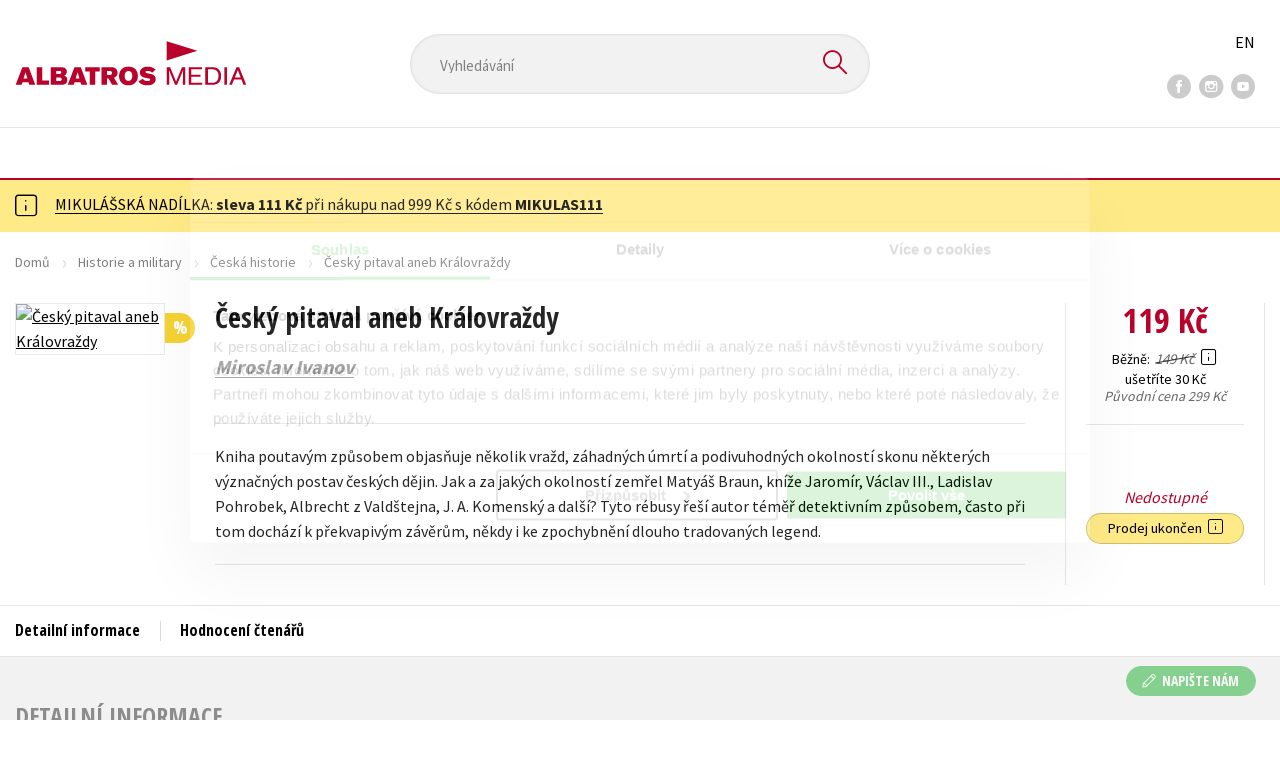

--- FILE ---
content_type: text/html; charset=utf-8
request_url: https://www.albatrosmedia.cz/tituly/10796165/cesky-pitaval-aneb-kralovrazdy/
body_size: 17860
content:

<!DOCTYPE html>
<html lang="cs-CZ" class="no-js">
<head>
    <title>Český pitaval aneb Královraždy | Albatrosmedia.cz</title>

    

    <meta http-equiv="Content-Type" content="text/html; charset=UTF-8"/>
    <meta name="viewport" content="width=device-width, initial-scale=1">
    <meta name="msapplication-TileColor" content="#ffffff">
    <meta name="msapplication-TileImage" content="/Content/images/favicons/ms-icon-144x144.png">
    <meta name="theme-color" content="#ffffff">
    
    <link rel="canonical" href="https://www.albatrosmedia.cz/tituly/10796165/cesky-pitaval-aneb-kralovrazdy/"/>

<meta name="robots" content="index, follow" />
<meta name="description" content="Kniha poutavým způsobem objasňuje několik vražd, záhadných úmrtí a podivuhodných okolností skonu některých význačných postav českých dějin. Jak a za jakých okolností zemřel Matyáš Braun, kníže Jaromír, Václav III., Ladislav Pohrobek, Albrecht z Valdš" /><meta property="og:description" content="Kniha poutavým způsobem objasňuje několik vražd, záhadných úmrtí a podivuhodných okolností skonu některých význačných postav českých dějin. Jak a za jakých okolností zemřel Matyáš Braun, kníže Jaromír, Václav III., Ladislav Pohrobek, Albrecht z Valdš" /><meta property="og:title" content="Český pitaval aneb Královraždy" /><meta property="og:url" content="https://www.albatrosmedia.cz/tituly/10796165/cesky-pitaval-aneb-kralovrazdy/" /><meta property="og:type" content="book" /><meta property="og:image" content="https://cdn.albatrosmedia.cz/Images/Product/10796165/?ts=636575456798130000" />
    

    
    <link rel="preconnect" href="https://cdn.albatrosmedia.cz/"/>
    <link rel="dns-prefetch" href="https://cdn.albatrosmedia.cz/"/>
    <link rel="dns-prefetch" href="https://fonts.googleapis.com/"/>

    
    <script type="d2513ae4b904e8398c92ea12-text/javascript">(function(w,d,s,l,i){w[l]=w[l]||[];w[l].push({'gtm.start':new Date().getTime(),event:'gtm.js'});var f=d.getElementsByTagName(s)[0],j=d.createElement(s),dl=l!='dataLayer'?'&l='+l:'';j.async=true;j.src='https://www.googletagmanager.com/gtm.js?id='+i+dl;f.parentNode.insertBefore(j,f); })(window, document, 'script', 'dataLayer', 'GTM-PQ8HBQ');</script>
    <script src="https://cdn.albatrosmedia.cz:443/Scripts/init.js?v=" type="d2513ae4b904e8398c92ea12-text/javascript"></script>

    <script src="https://cdn.albatrosmedia.cz:443/Scripts/vendor-base.min.js?v=" type="d2513ae4b904e8398c92ea12-text/javascript"></script>

    
<script src="https://cdn.albatrosmedia.cz:443/Scripts/vendor-main.min.js?v=" type="d2513ae4b904e8398c92ea12-text/javascript"></script>

    <script type="d2513ae4b904e8398c92ea12-text/javascript">var a="F7a8nd3%2fvoAMBK8dR3UWHg8yH%2flZLVWBxdA2nBhDMIOs62HKYAN2Xg%3d%3d",spSrc=("https:"==document.location.protocol?"https":"http")+"://tracker.mail-komplet.cz/tracker.js?instance="+encodeURI(a);document.write(unescape("%3Cscript src='"+spSrc+"' type='text/javascript'%3E%3C/script%3E"));</script><script async src="https://front.boldem.cz/boldem.js?uc=990451&wg=79fbc31e-44e8-47b3-9313-392ef563158a&sc=0" type="d2513ae4b904e8398c92ea12-text/javascript"></script> 
    <script type="d2513ae4b904e8398c92ea12-text/javascript" src='https://postback.affiliateport.eu/track.js'></script> 
<script type="d2513ae4b904e8398c92ea12-text/javascript">_AP_tracker.init();</script>
    <script src="/js/linksoft?l=1029&amp;v=1.78.1.0" type="d2513ae4b904e8398c92ea12-text/javascript"></script>
    <script type="d2513ae4b904e8398c92ea12-text/javascript">
        window.recaptchaOptions = { lang: "cs" };
        window.set('linksoft.url.back', function() { return '/'; });                    
        moment.locale('cs');
        (function($) { $.validator.unobtrusive.adapters.addBool("mustbetrue", "required"); }(jQuery));
    </script>

    <link href="https://fonts.googleapis.com/css?family=Open+Sans+Condensed:700|Source+Sans+Pro:400,600,700&amp;subset=latin-ext&display=swap" rel="stylesheet">
    <link href="/Content/main.css?v=5459c51725f6433b97e896a583a54c23" rel="stylesheet"/>

    

    

    
    <link rel="apple-touch-icon" sizes="57x57" href="/Content/images/favicons/apple-icon-57x57.png">
    <link rel="apple-touch-icon" sizes="60x60" href="/Content/images/favicons/apple-icon-60x60.png">
    <link rel="apple-touch-icon" sizes="72x72" href="/Content/images/favicons/apple-icon-72x72.png">
    <link rel="apple-touch-icon" sizes="76x76" href="/Content/images/favicons/apple-icon-76x76.png">
    <link rel="apple-touch-icon" sizes="114x114" href="/Content/images/favicons/apple-icon-114x114.png">
    <link rel="apple-touch-icon" sizes="120x120" href="/Content/images/favicons/apple-icon-120x120.png">
    <link rel="apple-touch-icon" sizes="144x144" href="/Content/images/favicons/apple-icon-144x144.png">
    <link rel="apple-touch-icon" sizes="152x152" href="/Content/images/favicons/apple-icon-152x152.png">
    <link rel="apple-touch-icon" sizes="180x180" href="/Content/images/favicons/apple-icon-180x180.png">
    <link rel="icon" type="image/png" sizes="192x192" href="/Content/images/favicons/android-icon-192x192.png">
    <link rel="icon" type="image/png" sizes="32x32" href="/Content/images/favicons/favicon-32x32.png">
    <link rel="icon" type="image/png" sizes="96x96" href="/Content/images/favicons/favicon-96x96.png">
    <link rel="icon" type="image/png" sizes="16x16" href="/Content/images/favicons/favicon-16x16.png">
    <link rel="manifest" href="/Content/images/favicons/manifest.json">
    

</head>

<body class='product-detail-body-wrap '>

<noscript><iframe src="https://www.googletagmanager.com/ns.html?id=GTM-PQ8HBQ" height="0" width="0" style="display:none;visibility:hidden"></iframe></noscript>
<script type="d2513ae4b904e8398c92ea12-text/javascript">window.dataLayer.push({"ecomm_prodid":"10796165","ecomm_pagetype":"product","ecomm_totalvalue":119.0,"ecomm_brand":"XYZ","ecomm_publishinghouse":"XYZ","category_name":"historie-a-military"})</script>




<header class="header">
    <div class="container-fluid header__top">
        <a class="header__logo" role="banner" href="/">
            <img class="logo-main" src='/Content/images/albatrosmedia.svg' alt="AlbatrosMedia" width="232" height="46">
        </a>

<div class="header__search" role="search">
    <div data-component="SearchControl">
        <div class="suggesttion__wrap">
            <input id="search-input" type="text" name="Text" autocomplete="off" class="select input-search" placeholder="Vyhled&#225;v&#225;n&#237;" disabled="disabled">
            <button type="submit"><i class="icon--search"></i></button>
        </div>
    </div>
</div>

        <div class="header__social">
                <a target="_blank" class="fb" href="https://www.facebook.com/albatrosmediacz/"><i class="icon--facebook"></i></a>
                                        <a target="_blank" class="inst" href="https://www.instagram.com/albatrosmedia/"><i class="icon--instagram"></i></a>
                            <a target="_blank" class="yt" href="https://www.youtube.com/user/ALBATROSMEDIA01/"><i class="icon--youtube"></i></a>
                    </div>

        <div class="header__lang">
                <a href="/en">EN</a>
        </div>
    </div>

    <div class="header__bottom">
        <div class="container-fluid h-b__inner">
            <nav class="menu__wrap">
                <input class="hidden" type="checkbox" id="mobileMenuTrigger">
                <label for="mobileMenuTrigger" class="menu__btn-mobile">
                    <i class="burger-icon burger-icon--default"></i>&nbsp;
                    <span>Menu</span>
                </label>
                <ul id="mainMenu" class="menu" role="navigation">
        <li class="m-i__has-icon dropdown ">
        <a data-toggle="dropdown" class="dropdown-toggle" href="#">
            <i class="burger-icon"></i>
            Naše knihy
        </a>

        <ul class="submenu" role="menu">
            <li>
                <div class="menu__catalog">
                    <ul class='has-custom'>
        <li><a href="/aktuality/mikulasska-nabidka/" >MIKUL&#193;ŠSK&#193; NAB&#205;DKA</a></li>
        <li><a href="/c/vanoce-2025/" >&#127876;V&#193;NOCE</a></li>
        <li><a href="https://www.albatrosmedia.cz/c/vyprodej/" >V&#221;PRODEJ -80 %</a></li>
        <li><a href="/c/disney-vanoce/" >DISNEY V&#193;NOCE</a></li>
        <li><a href="https://albatrosmedia.cz/c/knihy-s-darkem/" >KNIHY S D&#193;RKEM</a></li>
        <li><a href="https://www.albatrosmedia.cz/hledani/?Text=poukaz&amp;filter=%22notonlypurchasable%22%3Atrue" >✉️ D&#193;RKOV&#201; POUKAZY</a></li>
                            <li class="sep"></li>

                          <li><a href="/auto-moto/">Auto - moto</a></li>
  <li><a href="/beletrie-pro-deti/">Beletrie pro děti</a></li>
  <li><a href="/beletrie-pro-dospele/">Beletrie pro dospěl&#233;</a></li>
  <li><a href="/byznys-a-ekonomie/">Byznys a ekonomie</a></li>
  <li><a href="/cestovani/">Cestov&#225;n&#237;</a></li>
  <li><a href="/darkove-publikace/">D&#225;rkov&#233; publikace</a></li>
  <li><a href="/darkove-zbozi/">D&#225;rkov&#233; zbož&#237;</a></li>
  <li><a href="/digitalni-fotografie/">Digit&#225;ln&#237; fotografie</a></li>
  <li><a href="/esoterika-a-duchovni-svet/">Esoterika a duchovn&#237; svět</a></li>
  <li><a href="/historie-a-military/">Historie a military</a></li>
  <li><a href="/hobby/">Hobby</a></li>
  <li><a href="/jazyky/">Jazyky</a></li>
  <li><a href="/kalendare/">Kalend&#225;ře</a></li>
  <li><a href="/kariera-a-osobni-rozvoj/">Kari&#233;ra a osobn&#237; rozvoj</a></li>
  <li><a href="/komiks/">Komiks</a></li>
  <li><a href="/krizovky/">Kř&#237;žovky</a></li>
  <li><a href="/kucharky/">Kuchařky</a></li>
  <li><a href="/ostatni/">Ostatn&#237;</a></li>
  <li><a href="/pocitace/">Poč&#237;tače</a></li>
  <li><a href="/poezie/">Poezie</a></li>
  <li><a href="/popularne-naucna-pro-dospele/">Popul&#225;rně - naučn&#225; pro dospěl&#233;</a></li>
  <li><a href="/popularne-naucne-pro-deti/">Popul&#225;rně - naučn&#233; pro děti</a></li>
  <li><a href="/predskolaci/">Předškol&#225;ci</a></li>
  <li><a href="/priroda-a-zahrada/">Př&#237;roda a zahrada</a></li>
  <li><a href="/prirodni-vedy/">Př&#237;rodn&#237; vědy</a></li>
  <li><a href="/spolecnost-politika/">Společnost, politika</a></li>
  <li><a href="/technika-a-veda/">Technika a věda</a></li>
  <li><a href="/ucebnice/">Učebnice</a></li>
  <li><a href="/umeni-a-kultura/">Uměn&#237; a kultura</a></li>
  <li><a href="/vychova-a-pedagogika/">V&#253;chova a pedagogika</a></li>
  <li><a href="/young-adult/">Young adult</a></li>
  <li><a href="/zdravi-a-zivotni-styl/">Zdrav&#237; a životn&#237; styl</a></li>

                    </ul>
                </div>
                <hr>
                <div class="text-center">
                    <a class="btn btn--sm" href="/tituly/">Všechny tituly</a>
                </div>
            </li>
        </ul>
    </li>
        <li><a href="https://www.albatrosmedia.cz/bestsellery/" >BESTSELLERY</a></li>
        <li><a href="https://www.albatrosmedia.cz/novinky/" >NOVINKY</a></li>
        <li><a href="https://www.albatrosmedia.cz/pripravujeme/" >PŘIPRAVUJEME</a></li>
        <li><a href="/c/vanoce-2025/" >&#127876;V&#193;NOCE</a></li>
        <li><a href="https://www.albatrosmedia.cz/c/vyprodej/" >V&#221;PRODEJ -80 %</a></li>
        <li><a href="https://www.albatrosmedia.group/" target=&quot;_blank&quot;>O N&#193;S</a></li>

</ul>
            </nav>
                <div class="h-b__right">

<div class="header__user">
    <input type="hidden" id="customerInfoElement" value="" data-customer-id="0" data-is-anonymous="true"
           data-push-mode="1"/>
    <a href="#" data-toggle="modal" data-target="#loginBox">
        <span class="header__user-text">Přihl&#225;sit</span> <i class="icon--user"></i>
    </a>
</div>                    <div class="mini-cart" data-component="Cart" data-component-props="{&quot;cart&quot;:{&quot;giftItems&quot;:[],&quot;id&quot;:0,&quot;itemAmounts&quot;:[]}}">
        <div id="cartMenu" class="emptyCart">
            <a href="/kosik/"><span>    <span  class="text-nowrap">
        0 Kč
    </span>
</span><i class="icon--cart"></i></a>
        </div>
</div>                </div>
        </div>
    </div>

</header>


  <section class="warning__wrap warning__wrap--intro">
    <div class="container-fluid">
      <div class="warning warning--intro">
        <span class="warning__icon"><i class="icon--hint"></i></span>
        <span class="warning__message"><p><a href="https://www.albatrosmedia.cz/aktuality/mikulasska-nabidka/">MIKUL&Aacute;&Scaron;SK&Aacute; NAD&Iacute;LKA: <strong>sleva 111 Kč</strong> při n&aacute;kupu nad 999 Kč s k&oacute;dem <strong>MIKULAS111</strong></a></p>
</span>
      </div>
    </div>
  </section>

<div class="main-container">


<div class="product">
<input type="hidden" id="productDetailSerializedDataElement" value="{&quot;item_internal_id&quot;:10796165,&quot;item_id&quot;:&quot;9788073880361&quot;,&quot;item_name&quot;:&quot;Česk&#253; pitaval aneb Kr&#225;lovraždy&quot;,&quot;currency&quot;:&quot;CZK&quot;,&quot;discount&quot;:30.00,&quot;item_brand&quot;:&quot;XYZ&quot;,&quot;price_with_vat&quot;:119.0,&quot;price&quot;:119.0,&quot;item_category&quot;:&quot;Historie a military&quot;}"/>
<section id="detailtop" class="product__top">

    <div class="container-fluid">
        <div class="breadcrumb__wrap">
    <ul class="breadcrumb">
        <li><a href="/">Domů</a></li>
            <li><a href="/historie-a-military/">Historie a military</a></li>
                    <li><a href="/zanry/7797135/ceska-historie/">Česk&#225; historie</a></li>
                    <li class="active">Česk&#253; pitaval aneb Kr&#225;lovraždy</li>
    </ul>
</div>

        <div class="prod-top-inner">
            <div class="product-top__header">
                <h1>Česk&#253; pitaval aneb Kr&#225;lovraždy</h1>
                                    <h3 class="product__author">	<span><a class="author" href="/autori/10749579/miroslav-ivanov/">Miroslav Ivanov</a></span>
</h3>
            </div>
            <div class="prod-top-left">
                <figure class="product__cover">
                    <a 
                             class="show-in-lightbox" href="https://cdn.albatrosmedia.cz/Images/Product/10796165/?ts=636575456798130000" 
                    >
                        <img alt="Česk&#253; pitaval aneb Kr&#225;lovraždy" data-src="https://cdn.albatrosmedia.cz/Images/Product/10796165/?width=300&amp;height=450&amp;ts=636575456798130000">
                    </a>
                    <div class="product__labels">
                        



    <em class="p-label p-label--sale" data-label="Zlevněno">%</em>




                    </div>
                </figure>
            </div>

            <div class="product__details">
                <div class="product__descriptions">
                        <hr>
                    
                        <div class="cms-text">Kniha poutavým způsobem objasňuje několik vražd, záhadných úmrtí a podivuhodných okolností skonu některých význačných postav českých dějin. Jak a za jakých okolností zemřel Matyáš Braun, kníže Jaromír, Václav III., Ladislav Pohrobek, Albrecht z Valdštejna, J. A. Komenský a další? Tyto rébusy řeší autor téměř detektivním způsobem, často při tom dochází k překvapivým závěrům, někdy i ke zpochybnění dlouho tradovaných legend.</div>

                                        <hr>
                </div>
            </div>
            <aside class="prod-det__aside">
                <div class="product__prices">
                        <span class="price__actual price__actual--lg">    <span  class="text-nowrap">
        119 Kč
    </span>
</span>
                            <div>
                                <div>
                                    <small class="product-retail-price">Běžně</small>
                                    <small class="price__previous price__previous--lg discounted-price">    <span  class="text-nowrap">
        149 Kč
    </span>
</small>
                                    &nbsp;<em data-toggle="tooltip" data-placement="bottom" data-original-title="Běžn&#225; maloobchodn&#237; cena (MOC) - je cena určena nakladatelstv&#237;m, za kterou je možn&#233; produkt standardně zakoupit u maloobchodn&#237;ch prodejců." class="icon--hint"></em>
                                </div>
                                <div class="product-discount-info discounted-price">
                                    <small>ušetř&#237;te 30 Kč</small>
                                </div>
                                <div class="lowest-price-30-days">
                                    <small>Nejnižš&#237; cena za 30 dn&#237;:     <span  class="text-nowrap">
        119 Kč
    </span>
</small>
                                </div>
                            </div>
                            <div>
                                <small>
                                    <em class="grey-light">Původn&#237; cena     <span  class="text-nowrap">
        299 Kč
    </span>
</em>
                                </small>
                            </div>
                </div>
                <hr>

                <div class="aside__mid">
                    

        <i class="red">Nedostupn&#233;</i>


                    


                        <div class="sale-terminated">
                            Prodej ukončen&nbsp;
                            <em data-toggle="tooltip" data-placement="bottom" data-original-title="Prodej tohoto titulu byl již trvale ukončen. Nen&#237; možn&#233; jej objednat ani hl&#237;dat jeho dostupnost." class="icon--hint"></em>
                        </div>
                </div>
            </aside>
        </div>
    </div>
</section>

<div class="product__bot">
    <nav class="product__nav">
        <div class="container-fluid">
            <ul>
                <li>
                    <a href="#productInfos">Detailn&#237; informace</a>
                </li>

                
                
                <li>
                    <a href="#productUserReviews">Hodnocen&#237; čten&#225;řů</a>
                </li>



            </ul>

            <div class="p-nav__r-side">
                <a class="p-nav__cover" href="#detailtop" title="Česk&#253; pitaval aneb Kr&#225;lovraždy">
                    <img class="img__cover" alt="Česk&#253; pitaval aneb Kr&#225;lovraždy" data-src="https://cdn.albatrosmedia.cz/Images/Product/10796165/?width=300&amp;height=450&amp;ts=636575456798130000">
                </a>
                <div class="p-nav__info">
                        <span class="price__actual price__actual--sm">
                                <span  class="text-nowrap">
        119 
    </span>

                            <em>
                                Kč<span> s DPH</span>
                            </em>
                        </span>
                    <i>Nedostupn&#233;</i>
                </div>

            </div>
        </div>
    </nav>

    <div class="product__sections">
        <section data-section id="productInfos">
            <div class="container-fluid">
                <h2>Detailn&#237; informace</h2>
                <div class="product__infos">
                    <div class="product__params">
        <div class="product__param">
            <span>Ž&#225;nr</span>
            <span><a href="/zanry/7797135/ceska-historie/">česk&#225; historie</a>
</span>
        </div>
                            <div class="product__param">
            <span>Jazyk</span>
            <span><span >čeština</span>
</span>
        </div>
                            <div class="product__param">
            <span>Počet stran</span>
            <span><span  class="text-nowrap">
    312
</span></span>
        </div>
            <div class="product__param">
            <span>EAN</span>
            <span><span >9788073880361</span>
</span>
        </div>
            <div class="product__param">
            <span>Datum vyd&#225;n&#237;</span>
            <span>-
</span>
        </div>
            <div class="product__param">
            <span>Věk od</span>
            <span><span  class="text-nowrap">
    15
</span></span>
        </div>
            <div class="product__param">
            <span>Form&#225;t</span>
            <span><span >170x240 mm</span>
</span>
        </div>
            <div class="product__param">
            <span>Nakladatelstv&#237;</span>
            <span><a href="/znacka/60018384/xyz/">XYZ</a></span>
        </div>
                <div class="product__param">
            <span>Hmotnost</span>
            <span>0,67</span>
        </div>
            <div class="product__param">
            <span>Typ</span>
            <span><span>
    Kniha
</span></span>
        </div>
        
</div>



                </div>
            </div>
        </section>




        <section data-section id="productUserReviews" class="product__user-reviews form--in-white">
            <div class="container-fluid">
                <h2>
                    Hodnocen&#237; čten&#225;řů <em data-toggle="tooltip" data-placement="bottom" data-original-title="Všechna uživatelsk&#225; hodnocen&#237; na e-shopu Albatrosmedia.cz poch&#225;zej&#237; v&#253;hradně od registrovan&#253;ch uživatelů e-shopu s
ověřen&#253;m uživatelsk&#253;m &#250;čtem. V př&#237;padě, že považujete zobrazen&#233; uživatelsk&#233; hodnocen&#237; knihy za nespr&#225;vn&#233; či jinak
problematick&#233;, kontaktujte naši z&#225;kaznickou podporu na e-mailu: eshop@albatrosmedia.cz." class="icon--hint"></em>
                </h2>
                <div class="p-u-reviews__wrap"><div class='p-u-reviews__list p-u-reviews__list--nothing'>
    <div id="customerReviews">
        <input data-val="true" data-val-number="The field ProductId must be a number." data-val-required="Pole ProductId je povinné." id="ProductId" name="ProductId" type="hidden" value="10796165" />
        <input data-val="true" data-val-number="The field UserReviewsCount must be a number." data-val-required="Pole UserReviewsCount je povinné." id="UserReviewsCount" name="UserReviewsCount" type="hidden" value="0" />

            <em id="noUserReviewsCreated">V současn&#233; době nejsou vytvořena ž&#225;dn&#225; uživatelsk&#225; hodnocen&#237;.</em>
    </div>
    <div class="text-right p-r-1">
        <a class="link-more link-more--arrow link-more--down" href="#" id="nextCustomerXReviews">Dalš&#237; {x} hodnocen&#237;</a>
    </div>
</div>


<div class="p-u-reviews__add" >
    <h4>Vaše hodnocen&#237;</h4>
    
        <div>
            <p>Uživatelskou recenzi mohou vkl&#225;dat pouze registrovan&#237; uživatel&#233;</p>
            <a href="#" data-toggle="modal" data-target="#loginBox" class="btn btn--green "><i class="icon--user"></i>&nbsp;<span>Přihl&#225;sit</span></a>
        </div>
</div></div>
            </div>
        </section>



    </div>
</div>

<section class="product__buy-related">
            <div class="h1__style">
            <span>Mohlo by v&#225;s tak&#233; zaj&#237;mat</span>
        </div>
    <div class="carousel__wrap">
        <div data-carousel class=carousel>



<article class="carousel__item" data-id="96510147">
    <figure class="carousel__image">
        <a href="/tituly/96510147/muj-rok-1956/">
            
            <img alt="Můj rok 1956" data-lazy="https://cdn.albatrosmedia.cz/Images/Product/96510147/?width=180&amp;ts=638944332455400000"
                 src="/Content/images/img-placeholder-big.jpg">
        </a>
    </figure>

    <div class="carousel__content">
        <div class="c-content__inner">
            <h2><a href="/tituly/96510147/muj-rok-1956/">Můj rok 1956</a></h2>
                <div class="c-content__authors">	<span><a class="author" href="/autori/37124585/jarmila-frejtichova/">Jarmila Frejtichov&#225;</a></span>
</div>
                            <p>Předjař&#237; sladk&#253;ch šedes&#225;tek je tady. Nikita Chruščov pohřb&#237;v&#225; stalinismus, sovětsk&#233; tanky ale drt&#237; B...</p>
                            <div class="redirect-stop" data-component="AddToCart" data-component-args="{&quot;productId&quot;:96510147,&quot;tabIndex&quot;:0,&quot;formClass&quot;:&quot;add-to-cart-form&quot;,&quot;preorder&quot;:true,&quot;amountAvailable&quot;:0,&quot;totalAmountAvailable&quot;:0,&quot;price&quot;:319.0,&quot;productName&quot;:&quot;Můj rok 1956&quot;,&quot;authors&quot;:[{&quot;Id&quot;:37124585,&quot;Name&quot;:&quot;Jarmila Frejtichov&#225;&quot;,&quot;TypeRef&quot;:&quot;01&quot;,&quot;Description&quot;:&quot;Vystudovala filosofickou fakultu Univerzity Karlovy, pracovala v redakc&#237;ch řady novin a časopisů jako redaktorka zahraničn&#237;ch a ekonomick&#253;ch rubrik. Byla š&#233;fredaktorkou měs&#237;čn&#237;ků Business World, Modern&#237; ř&#237;zen&#237; a časopisu ProfiHR. Po čase se ovšem rozhodla novin&#225;řsk&#233; prostřed&#237; opustit a zač&#237;t &#250;plně novou kari&#233;ru v oblasti, kter&#225; j&#237; byla vždycky bl&#237;zk&#225;. Už osm&#253;m rokem působ&#237; jako liter&#225;rn&#237; redaktorka v nakladatelstv&#237; Albatros Media, konkr&#233;tně v non fiction redakci BizBooks. Je autorkou n&#225;padu knižn&#237; řady &lt;i&gt;Můj rok&lt;/i&gt; a již na sedmi knih&#225;ch t&#233;to řady se autorsky pod&#237;lela.&quot;,&quot;Reference&quot;:&quot;AT012786&quot;,&quot;Url&quot;:&quot;https://www.albatrosmedia.cz/autori/37124585/jarmila-frejtichova/&quot;,&quot;AuthorImagePath&quot;:&quot;https://cdn.albatrosmedia.cz/Images/Author/37124585/?width=300&amp;height=450&amp;ts=638037365220600000&quot;,&quot;IsActive&quot;:true,&quot;Priority&quot;:false}],&quot;commission&quot;:true,&quot;resultPrice&quot;:{&quot;percentageDiscount&quot;:20.0,&quot;nominalDiscount&quot;:80.00,&quot;finalPriceWithoutVat&quot;:319.0,&quot;standardPrice&quot;:399.00,&quot;finalPrice&quot;:319.0},&quot;categoryName&quot;:&quot;Popul&#225;rně - naučn&#225; pro dospěl&#233;&quot;,&quot;brandName&quot;:&quot;nastole&quot;,&quot;ean&quot;:&quot;9788074485114&quot;}"></div>
                            <div class="carousel__price product__prices product__prices--sm">
                    <span class="price__previous product-discount-info discounted-price">    <span  class="text-nowrap">
        399 Kč
    </span>
</span>
                    <span class="price__actual">    <span  class="text-nowrap">
        319 Kč
    </span>
</span>
                </div>
        </div>
        <a href="/tituly/96510147/muj-rok-1956/" class="c-content__link"></a>
    </div>
</article>



<article class="carousel__item" data-id="96509820">
    <figure class="carousel__image">
        <a href="/tituly/96509820/muj-rok-1976/">
            
            <img alt="Můj rok 1976" data-lazy="https://cdn.albatrosmedia.cz/Images/Product/96509820/?width=180&amp;ts=638944332455400000"
                 src="/Content/images/img-placeholder-big.jpg">
        </a>
    </figure>

    <div class="carousel__content">
        <div class="c-content__inner">
            <h2><a href="/tituly/96509820/muj-rok-1976/">Můj rok 1976</a></h2>
                <div class="c-content__authors">	<span><a class="author" href="/autori/28851532/alena-breuerova/">Alena Breuerov&#225;</a></span>
</div>
                            <p>Napět&#237; se uvolňuje, přich&#225;z&#237; doba &#250;stupků a změn. Československo žije zvl&#225;štn&#237;m klidem – v obchodech...</p>
                            <div class="redirect-stop" data-component="AddToCart" data-component-args="{&quot;productId&quot;:96509820,&quot;tabIndex&quot;:0,&quot;formClass&quot;:&quot;add-to-cart-form&quot;,&quot;preorder&quot;:true,&quot;amountAvailable&quot;:0,&quot;totalAmountAvailable&quot;:0,&quot;price&quot;:319.0,&quot;productName&quot;:&quot;Můj rok 1976&quot;,&quot;authors&quot;:[{&quot;Id&quot;:28851532,&quot;Name&quot;:&quot;Alena Breuerov&#225;&quot;,&quot;TypeRef&quot;:&quot;01&quot;,&quot;Description&quot;:&quot;Autorka je překladatelka. Narodila se v Opavě, vystudovala gymn&#225;zium ve V&#237;tkově a Filosofickou fakultu Univerzity Karlovy v Praze. Ve voln&#233;m čase se věnuje pěstov&#225;n&#237; d&#253;n&#237; a studiu bojov&#253;ch uměn&#237;. M&#225; slabost pro č&#237;nskou kulturu, kvalitn&#237; čaj (a k&#225;vu) a chleba s m&#225;slem. V současn&#233; době se povětšinou zdržuje v rodn&#233;m Slezsku a v Praze. Sd&#237;l&#237; rozhořčenost nejmenovan&#233;ho spisovatele, že „povinnosti jevit se je zbaven jedině Bůh“.&quot;,&quot;Reference&quot;:&quot;AT009544&quot;,&quot;Url&quot;:&quot;https://www.albatrosmedia.cz/autori/28851532/alena-breuerova/&quot;,&quot;AuthorImagePath&quot;:&quot;https://cdn.albatrosmedia.cz/Images/Author/28851532/?width=300&amp;height=450&amp;ts=638037365220600000&quot;,&quot;IsActive&quot;:true,&quot;Priority&quot;:false}],&quot;commission&quot;:true,&quot;resultPrice&quot;:{&quot;percentageDiscount&quot;:20.0,&quot;nominalDiscount&quot;:80.00,&quot;finalPriceWithoutVat&quot;:319.0,&quot;standardPrice&quot;:399.00,&quot;finalPrice&quot;:319.0},&quot;categoryName&quot;:&quot;Historie a military&quot;,&quot;brandName&quot;:&quot;nastole&quot;,&quot;ean&quot;:&quot;9788074485121&quot;}"></div>
                            <div class="carousel__price product__prices product__prices--sm">
                    <span class="price__previous product-discount-info discounted-price">    <span  class="text-nowrap">
        399 Kč
    </span>
</span>
                    <span class="price__actual">    <span  class="text-nowrap">
        319 Kč
    </span>
</span>
                </div>
        </div>
        <a href="/tituly/96509820/muj-rok-1976/" class="c-content__link"></a>
    </div>
</article>



<article class="carousel__item" data-id="96510125">
    <figure class="carousel__image">
        <a href="/tituly/96510125/muj-rok-1986/">
            
            <img alt="Můj rok 1986" data-lazy="https://cdn.albatrosmedia.cz/Images/Product/96510125/?width=180&amp;ts=638944332455400000"
                 src="/Content/images/img-placeholder-big.jpg">
        </a>
    </figure>

    <div class="carousel__content">
        <div class="c-content__inner">
            <h2><a href="/tituly/96510125/muj-rok-1986/">Můj rok 1986</a></h2>
                <div class="c-content__authors">	<span><a class="author" href="/autori/91085395/martina-coufalova/">Martina Coufalov&#225;</a></span>
</div>
                            <p>Češi žij&#237; ve vlastn&#237;m mikrosvětě – s rodinou, př&#225;teli, na chat&#225;ch a v hospod&#225;ch –, zat&#237;mco venku vl&#225;...</p>
                            <div class="redirect-stop" data-component="AddToCart" data-component-args="{&quot;productId&quot;:96510125,&quot;tabIndex&quot;:0,&quot;formClass&quot;:&quot;add-to-cart-form&quot;,&quot;preorder&quot;:true,&quot;amountAvailable&quot;:0,&quot;totalAmountAvailable&quot;:0,&quot;price&quot;:319.0,&quot;productName&quot;:&quot;Můj rok 1986&quot;,&quot;authors&quot;:[{&quot;Id&quot;:91085395,&quot;Name&quot;:&quot;Martina Coufalov&#225;&quot;,&quot;TypeRef&quot;:&quot;01&quot;,&quot;Description&quot;:&quot;Martina Coufalov&#225; je novin&#225;řka, ghostwriterka, copywriterka. Prošla několika redakcemi (Reflex, Lidov&#233; noviny, Žena a život), v současnosti je na voln&#233; noze, nejčastěji p&#237;še non fiction knihy (nejraději autobiografie) a tak&#233; spolu s chovatelem Janem Komz&#225;kem napsala knihu &lt;i&gt;Slepice do města a vesnice&lt;/i&gt; (nastole, 2024). Věnuje se t&#233;ž vlastn&#237;mu projektu Cesta slova, v němž spojuje psan&#237; a seberozvoj. Miluje tak&#233; komunikaci, což ji dovedlo ke studiu neurolingvistick&#233;ho programov&#225;n&#237; (NLP).    &quot;,&quot;Reference&quot;:&quot;AT022869&quot;,&quot;Url&quot;:&quot;https://www.albatrosmedia.cz/autori/91085395/martina-coufalova/&quot;,&quot;AuthorImagePath&quot;:&quot;https://cdn.albatrosmedia.cz/Images/Author/91085395/?width=300&amp;height=450&amp;ts=638905681435830000&quot;,&quot;IsActive&quot;:true,&quot;Priority&quot;:false}],&quot;commission&quot;:true,&quot;resultPrice&quot;:{&quot;percentageDiscount&quot;:20.0,&quot;nominalDiscount&quot;:80.00,&quot;finalPriceWithoutVat&quot;:319.0,&quot;standardPrice&quot;:399.00,&quot;finalPrice&quot;:319.0},&quot;categoryName&quot;:&quot;Historie a military&quot;,&quot;brandName&quot;:&quot;nastole&quot;,&quot;ean&quot;:&quot;9788074485107&quot;}"></div>
                            <div class="carousel__price product__prices product__prices--sm">
                    <span class="price__previous product-discount-info discounted-price">    <span  class="text-nowrap">
        399 Kč
    </span>
</span>
                    <span class="price__actual">    <span  class="text-nowrap">
        319 Kč
    </span>
</span>
                </div>
        </div>
        <a href="/tituly/96510125/muj-rok-1986/" class="c-content__link"></a>
    </div>
</article>



<article class="carousel__item" data-id="100229765">
    <figure class="carousel__image">
        <a href="/tituly/100229765/jako-bychom-dnes-zemrit-meli/">
            
            <img alt="Jako bychom dnes zemř&#237;t měli" data-lazy="https://cdn.albatrosmedia.cz/Images/Product/100229765/?width=180&amp;ts=638918412482770000"
                 src="/Content/images/img-placeholder-big.jpg">
        </a>
    </figure>

    <div class="carousel__content">
        <div class="c-content__inner">
            <h2><a href="/tituly/100229765/jako-bychom-dnes-zemrit-meli/">Jako bychom dnes zemř&#237;t měli</a></h2>
                <div class="c-content__authors">	<span><a class="author" href="/autori/98441781/milos-dolezal/">Miloš Doležal</a></span>
</div>
                            <p>Z&#225;sadn&#237; kniha b&#225;sn&#237;ka Miloše Doležala o životě, kněžstv&#237; a mučednick&#233; smrti č&#237;hošťsk&#233;ho far&#225;ře P. Jo...</p>
                            <div class="redirect-stop" data-component="AddToCart" data-component-args="{&quot;productId&quot;:100229765,&quot;tabIndex&quot;:0,&quot;formClass&quot;:&quot;add-to-cart-form&quot;,&quot;preorder&quot;:false,&quot;amountAvailable&quot;:165,&quot;totalAmountAvailable&quot;:165,&quot;price&quot;:319.0,&quot;productName&quot;:&quot;Jako bychom dnes zemř&#237;t měli&quot;,&quot;authors&quot;:[{&quot;Id&quot;:98441781,&quot;Name&quot;:&quot;Miloš Doležal&quot;,&quot;TypeRef&quot;:&quot;01&quot;,&quot;Description&quot;:&quot;&quot;,&quot;Reference&quot;:&quot;AT023855&quot;,&quot;Url&quot;:&quot;https://www.albatrosmedia.cz/autori/98441781/milos-dolezal/&quot;,&quot;AuthorImagePath&quot;:&quot;https://cdn.albatrosmedia.cz/Images/Author/98441781/?width=300&amp;height=450&quot;,&quot;IsActive&quot;:true,&quot;Priority&quot;:false}],&quot;commission&quot;:true,&quot;resultPrice&quot;:{&quot;percentageDiscount&quot;:20.0,&quot;nominalDiscount&quot;:80.00,&quot;finalPriceWithoutVat&quot;:319.0,&quot;standardPrice&quot;:399.00,&quot;finalPrice&quot;:319.0},&quot;categoryName&quot;:&quot;Historie a military&quot;,&quot;brandName&quot;:&quot;Mlad&#225; fronta&quot;,&quot;ean&quot;:&quot;9788020466051&quot;}"></div>
                            <div class="carousel__price product__prices product__prices--sm">
                    <span class="price__previous product-discount-info discounted-price">    <span  class="text-nowrap">
        399 Kč
    </span>
</span>
                    <span class="price__actual">    <span  class="text-nowrap">
        319 Kč
    </span>
</span>
                </div>
        </div>
        <a href="/tituly/100229765/jako-bychom-dnes-zemrit-meli/" class="c-content__link"></a>
    </div>
</article>



<article class="carousel__item" data-id="100337893">
    <figure class="carousel__image">
        <a href="/tituly/100337893/zikmundova-vila-neznama-kapitola/">
            
            <img alt="Zikmundova vila: nezn&#225;m&#225; kapitola" data-lazy="https://cdn.albatrosmedia.cz/Images/Product/100337893/?width=180&amp;ts=638926188250030000"
                 src="/Content/images/img-placeholder-big.jpg">
        </a>
    </figure>

    <div class="carousel__content">
        <div class="c-content__inner">
            <h2><a href="/tituly/100337893/zikmundova-vila-neznama-kapitola/">Zikmundova vila: nezn&#225;m&#225; kapitola</a></h2>
                <div class="c-content__authors">	<span><a class="author" href="/autori/100000557/magdalena-hladka/">Magdal&#233;na Hladk&#225;</a></span>
</div>
                            <p>Poznejte skutečn&#233; osudy JUDr. Josefa Janušt&#237;ka, prvn&#237;ho hejtmana zl&#237;nsk&#233;ho okresu, a pozad&#237; vzniku i...</p>
                            <div class="redirect-stop" data-component="AddToCart" data-component-args="{&quot;productId&quot;:100337893,&quot;tabIndex&quot;:0,&quot;formClass&quot;:&quot;add-to-cart-form&quot;,&quot;preorder&quot;:false,&quot;amountAvailable&quot;:198,&quot;totalAmountAvailable&quot;:198,&quot;price&quot;:399.0,&quot;productName&quot;:&quot;Zikmundova vila: nezn&#225;m&#225; kapitola&quot;,&quot;authors&quot;:[{&quot;Id&quot;:100000557,&quot;Name&quot;:&quot;Magdal&#233;na Hladk&#225;&quot;,&quot;TypeRef&quot;:&quot;01&quot;,&quot;Description&quot;:&quot;Magdal&#233;na Hladk&#225; poch&#225;z&#237; ze Zl&#237;nsk&#233;ho kraje. Vystudovala obor Marketingov&#233; komunikace na Fakultě multimedi&#225;ln&#237;ch komunikac&#237; UTB ve Zl&#237;ně. Pod&#237;lela se mj. na rozjezdu Region&#225;ln&#237; filmov&#233; kancel&#225;ře Zl&#237;n Film Office a v roli ředitelky Nadačn&#237;ho fondu Zikmundova vila na zpř&#237;stupněn&#237; vily veřejnosti. Od srpna 2023 vede Pam&#225;tn&#237;k Tom&#225;še Bati ve Zl&#237;ně.&quot;,&quot;Reference&quot;:&quot;AT024112&quot;,&quot;Url&quot;:&quot;https://www.albatrosmedia.cz/autori/100000557/magdalena-hladka/&quot;,&quot;AuthorImagePath&quot;:&quot;https://cdn.albatrosmedia.cz/Images/Author/100000557/?width=300&amp;height=450&amp;ts=638905681435830000&quot;,&quot;IsActive&quot;:true,&quot;Priority&quot;:false}],&quot;commission&quot;:true,&quot;resultPrice&quot;:{&quot;percentageDiscount&quot;:20.0,&quot;nominalDiscount&quot;:100.00,&quot;finalPriceWithoutVat&quot;:399.0,&quot;standardPrice&quot;:499.00,&quot;finalPrice&quot;:399.0},&quot;categoryName&quot;:&quot;Historie a military&quot;,&quot;brandName&quot;:&quot;CPRESS&quot;,&quot;ean&quot;:&quot;9788026458746&quot;}"></div>
                            <div class="carousel__price product__prices product__prices--sm">
                    <span class="price__previous product-discount-info discounted-price">    <span  class="text-nowrap">
        499 Kč
    </span>
</span>
                    <span class="price__actual">    <span  class="text-nowrap">
        399 Kč
    </span>
</span>
                </div>
        </div>
        <a href="/tituly/100337893/zikmundova-vila-neznama-kapitola/" class="c-content__link"></a>
    </div>
</article>



<article class="carousel__item" data-id="92304459">
    <figure class="carousel__image">
        <a href="/tituly/92304459/bulvarni-historie/">
            
            <img alt="Bulv&#225;rn&#237; historie" data-lazy="https://cdn.albatrosmedia.cz/Images/Product/92304459/?width=180&amp;ts=638914956791670000"
                 src="/Content/images/img-placeholder-big.jpg">
        </a>
    </figure>

    <div class="carousel__content">
        <div class="c-content__inner">
            <h2><a href="/tituly/92304459/bulvarni-historie/">Bulv&#225;rn&#237; historie</a></h2>
                <div class="c-content__authors">	<span><a class="author" href="/autori/90748261/ivona-loutocka/">Ivona Loutock&#225;</a></span>
</div>
                            <p>Jak&#233; byly porody mlad&#233; c&#237;sařovny Sisi? Jak se asi starali o Karla IV., když byl po &#250;razu několik t&#253;d...</p>
                            <div class="redirect-stop" data-component="AddToCart" data-component-args="{&quot;productId&quot;:92304459,&quot;tabIndex&quot;:0,&quot;formClass&quot;:&quot;add-to-cart-form&quot;,&quot;preorder&quot;:true,&quot;amountAvailable&quot;:0,&quot;totalAmountAvailable&quot;:0,&quot;price&quot;:319.0,&quot;productName&quot;:&quot;Bulv&#225;rn&#237; historie&quot;,&quot;authors&quot;:[{&quot;Id&quot;:90748261,&quot;Name&quot;:&quot;Ivona Loutock&#225;&quot;,&quot;TypeRef&quot;:&quot;01&quot;,&quot;Description&quot;:&quot;Bc. Ivona Loutock&#225; (*1986) je zakladatelkou projektu Bulv&#225;rn&#237; historie, v r&#225;mci kter&#233;ho sd&#237;l&#237; na soci&#225;ln&#237;ch s&#237;t&#237;ch zaj&#237;mavosti přev&#225;žně o česk&#253;ch a evropsk&#253;ch historick&#253;ch osobnostech. Zaměřuje se hlavně na jejich osobn&#237; život, na to, jac&#237; byli a jak se chovali, co je těšilo a tr&#225;pilo, jak&#253;ch chyb se dopouštěli nebo jak prož&#237;vali svoje vztahy, nemoci a smrt. Informace čerp&#225; od historiků, l&#233;kařů a jin&#253;ch odborn&#237;ků. Jej&#237; knižn&#237; debut &lt;i&gt;Bulv&#225;rn&#237; historie&lt;/i&gt; nab&#237;z&#237; v&#253;let za dvan&#225;cti česk&#253;mi panovn&#237;ky. U každ&#233;ho se věnuje vybran&#253;m př&#237;běhům nebo etap&#225;m z jejich života, a to do nejmenš&#237;ch detailů. Projekt ani historie nejsou jej&#237;m povol&#225;n&#237;m, od roku 2014 se živ&#237; jako copywriterka a marketingov&#225; specialistka.&quot;,&quot;Reference&quot;:&quot;AT022840&quot;,&quot;Url&quot;:&quot;https://www.albatrosmedia.cz/autori/90748261/ivona-loutocka/&quot;,&quot;AuthorImagePath&quot;:&quot;https://cdn.albatrosmedia.cz/Images/Author/90748261/?width=300&amp;height=450&amp;ts=638905681435830000&quot;,&quot;IsActive&quot;:true,&quot;Priority&quot;:false}],&quot;commission&quot;:true,&quot;resultPrice&quot;:{&quot;percentageDiscount&quot;:20.0,&quot;nominalDiscount&quot;:80.00,&quot;finalPriceWithoutVat&quot;:319.0,&quot;standardPrice&quot;:399.00,&quot;finalPrice&quot;:319.0},&quot;categoryName&quot;:&quot;Historie a military&quot;,&quot;brandName&quot;:&quot;EDIKA&quot;,&quot;ean&quot;:&quot;9788026621348&quot;}"></div>
                            <div class="carousel__price product__prices product__prices--sm">
                    <span class="price__previous product-discount-info discounted-price">    <span  class="text-nowrap">
        399 Kč
    </span>
</span>
                    <span class="price__actual">    <span  class="text-nowrap">
        319 Kč
    </span>
</span>
                </div>
        </div>
        <a href="/tituly/92304459/bulvarni-historie/" class="c-content__link"></a>
    </div>
</article>



<article class="carousel__item" data-id="96192373">
    <figure class="carousel__image">
        <a href="/tituly/96192373/brana-posledni-rok-socialismu/">
            
            <img alt="Br&#225;na: posledn&#237; rok socialismu" data-lazy="https://cdn.albatrosmedia.cz/Images/Product/96192373/?width=180&amp;ts=638895944097000000"
                 src="/Content/images/img-placeholder-big.jpg">
        </a>
    </figure>

    <div class="carousel__content">
        <div class="c-content__inner">
            <h2><a href="/tituly/96192373/brana-posledni-rok-socialismu/">Br&#225;na: posledn&#237; rok socialismu</a></h2>
                <div class="c-content__authors">	<span><a class="author" href="/autori/95973900/jan-zenkl/">Jan Zenkl</a></span>
</div>
                            <p>Rok 1989 v časech skom&#237;raj&#237;c&#237; vl&#225;dy komunistů jedinečně zpracovan&#253; den po dni. Př&#237;běhy roku mapuje a...</p>
                            <div class="redirect-stop" data-component="AddToCart" data-component-args="{&quot;productId&quot;:96192373,&quot;tabIndex&quot;:0,&quot;formClass&quot;:&quot;add-to-cart-form&quot;,&quot;preorder&quot;:false,&quot;amountAvailable&quot;:54,&quot;totalAmountAvailable&quot;:54,&quot;price&quot;:311.0,&quot;productName&quot;:&quot;Br&#225;na: posledn&#237; rok socialismu&quot;,&quot;authors&quot;:[{&quot;Id&quot;:95973900,&quot;Name&quot;:&quot;Jan Zenkl&quot;,&quot;TypeRef&quot;:&quot;01&quot;,&quot;Description&quot;:&quot;&quot;,&quot;Reference&quot;:&quot;AT023514&quot;,&quot;Url&quot;:&quot;https://www.albatrosmedia.cz/autori/95973900/jan-zenkl/&quot;,&quot;AuthorImagePath&quot;:&quot;https://cdn.albatrosmedia.cz/Images/Author/95973900/?width=300&amp;height=450&quot;,&quot;IsActive&quot;:true,&quot;Priority&quot;:false}],&quot;commission&quot;:true,&quot;resultPrice&quot;:{&quot;percentageDiscount&quot;:20.0,&quot;nominalDiscount&quot;:78.00,&quot;finalPriceWithoutVat&quot;:311.0,&quot;standardPrice&quot;:389.00,&quot;finalPrice&quot;:311.0},&quot;categoryName&quot;:&quot;Popul&#225;rně - naučn&#225; pro dospěl&#233;&quot;,&quot;brandName&quot;:&quot;CPRESS&quot;,&quot;ean&quot;:&quot;9788026458005&quot;}"></div>
                            <div class="carousel__price product__prices product__prices--sm">
                    <span class="price__previous product-discount-info discounted-price">    <span  class="text-nowrap">
        389 Kč
    </span>
</span>
                    <span class="price__actual">    <span  class="text-nowrap">
        311 Kč
    </span>
</span>
                </div>
        </div>
        <a href="/tituly/96192373/brana-posledni-rok-socialismu/" class="c-content__link"></a>
    </div>
</article>



<article class="carousel__item" data-id="97550264">
    <figure class="carousel__image">
        <a href="/tituly/97550264/ceskoslovenske-opevneni-1938/">
            
            <img alt="Československ&#233; opevněn&#237; 1938 " data-lazy="https://cdn.albatrosmedia.cz/Images/Product/97550264/?width=180&amp;ts=638857064362070000"
                 src="/Content/images/img-placeholder-big.jpg">
        </a>
    </figure>

    <div class="carousel__content">
        <div class="c-content__inner">
            <h2><a href="/tituly/97550264/ceskoslovenske-opevneni-1938/">Československ&#233; opevněn&#237; 1938 </a></h2>
                <div class="c-content__authors">	<span><a class="author" href="/autori/77511317/jan-lakosil/">Jan Lakosil</a>,</span> <span><a class="author" href="/autori/77614782/tomas-svoboda/">Tom&#225;š Svoboda</a></span>
</div>
                            <p>Fotografick&#225; publikace, sestaven&#225; z drtiv&#233; většiny z unik&#225;tn&#237;ch dobov&#253;ch sn&#237;mků, přibližuje původn&#237; ...</p>
                            <div class="redirect-stop" data-component="AddToCart" data-component-args="{&quot;productId&quot;:97550264,&quot;tabIndex&quot;:0,&quot;formClass&quot;:&quot;add-to-cart-form&quot;,&quot;preorder&quot;:false,&quot;amountAvailable&quot;:57,&quot;totalAmountAvailable&quot;:57,&quot;price&quot;:799.0,&quot;productName&quot;:&quot;Československ&#233; opevněn&#237; 1938 &quot;,&quot;authors&quot;:[{&quot;Id&quot;:77511317,&quot;Name&quot;:&quot;Jan Lakosil&quot;,&quot;TypeRef&quot;:&quot;01&quot;,&quot;Description&quot;:&quot;Jan Lakosil (1981) vystudoval středn&#237; průmyslovou školu stavebn&#237; v Havl&#237;čkově Brodě a stavebn&#237; fakultu ČVUT v Praze, od roku 2006 pracuje v Praze jako projektant pozemn&#237;ch staveb. Dlouhodobě se věnuje problematice československ&#233;ho opevněn&#237; a německ&#233; okupace Československa v letech 1938–39. Je spoluzakladatelem internetov&#253;ch str&#225;nek www.ropiky.net, sběratelem dobov&#253;ch fotografi&#237; a autorem nebo spoluautorem cel&#233; řady popul&#225;rně-naučn&#253;ch publikac&#237;, z nichž mnoh&#233; z&#237;skaly liter&#225;rn&#237; oceněn&#237;. Mezi jeho nejzn&#225;mějš&#237; publikace patř&#237; &lt;i&gt;Sudety kr&#225;sn&#233; i bouř&#237;c&#237;&lt;/i&gt;, &lt;i&gt;Šumava kr&#225;sn&#225; i smrt&#237;c&#237; v dobov&#253;ch fotografi&#237;ch a dokumentech&lt;/i&gt;, &lt;i&gt;Velk&#225; kniha o mal&#253;ch bunkrech&lt;/i&gt;, &lt;i&gt;Sudety 1938&lt;/i&gt;. Zat&#237;m posledn&#237;m titulem je &lt;i&gt;Sudety ve st&#237;nu Mnichova&lt;/i&gt; (2022). \n&quot;,&quot;Reference&quot;:&quot;AT018990&quot;,&quot;Url&quot;:&quot;https://www.albatrosmedia.cz/autori/77511317/jan-lakosil/&quot;,&quot;AuthorImagePath&quot;:&quot;https://cdn.albatrosmedia.cz/Images/Author/77511317/?width=300&amp;height=450&amp;ts=637705585582470000&quot;,&quot;IsActive&quot;:true,&quot;Priority&quot;:false},{&quot;Id&quot;:77614782,&quot;Name&quot;:&quot;Tom&#225;š Svoboda&quot;,&quot;TypeRef&quot;:&quot;01&quot;,&quot;Description&quot;:&quot;&quot;,&quot;Reference&quot;:&quot;AT019811&quot;,&quot;Url&quot;:&quot;https://www.albatrosmedia.cz/autori/77614782/tomas-svoboda/&quot;,&quot;AuthorImagePath&quot;:&quot;https://cdn.albatrosmedia.cz/Images/Author/77614782/?width=300&amp;height=450&quot;,&quot;IsActive&quot;:true,&quot;Priority&quot;:false}],&quot;commission&quot;:true,&quot;resultPrice&quot;:{&quot;percentageDiscount&quot;:20.0,&quot;nominalDiscount&quot;:200.00,&quot;finalPriceWithoutVat&quot;:799.0,&quot;standardPrice&quot;:999.00,&quot;finalPrice&quot;:799.0},&quot;categoryName&quot;:&quot;Historie a military&quot;,&quot;brandName&quot;:&quot;Mlad&#225; fronta&quot;,&quot;ean&quot;:&quot;9788020465276&quot;}"></div>
                            <div class="carousel__price product__prices product__prices--sm">
                    <span class="price__previous product-discount-info discounted-price">    <span  class="text-nowrap">
        999 Kč
    </span>
</span>
                    <span class="price__actual">    <span  class="text-nowrap">
        799 Kč
    </span>
</span>
                </div>
        </div>
        <a href="/tituly/97550264/ceskoslovenske-opevneni-1938/" class="c-content__link"></a>
    </div>
</article>



<article class="carousel__item" data-id="97078705">
    <figure class="carousel__image">
        <a href="/tituly/97078705/toulky-opevnenou-krajinou-ceskoslovenska/">
            
            <img alt="Toulky opevněnou krajinou Československa " data-lazy="https://cdn.albatrosmedia.cz/Images/Product/97078705/?width=180&amp;ts=638882126545700000"
                 src="/Content/images/img-placeholder-big.jpg">
        </a>
    </figure>

    <div class="carousel__content">
        <div class="c-content__inner">
            <h2><a href="/tituly/97078705/toulky-opevnenou-krajinou-ceskoslovenska/">Toulky opevněnou krajinou Československa </a></h2>
                <div class="c-content__authors">	<span><a class="author" href="/autori/77511317/jan-lakosil/">Jan Lakosil</a></span>
</div>
                            <p>Jak se lehk&#233; opevněn&#237; stalo souč&#225;st&#237; krajiny – a jak&#233; př&#237;běhy o tom vypr&#225;v&#237; dobov&#233; fotografie? V&#253;jim...</p>
                            <div class="redirect-stop" data-component="AddToCart" data-component-args="{&quot;productId&quot;:97078705,&quot;tabIndex&quot;:0,&quot;formClass&quot;:&quot;add-to-cart-form&quot;,&quot;preorder&quot;:false,&quot;amountAvailable&quot;:48,&quot;totalAmountAvailable&quot;:48,&quot;price&quot;:719.0,&quot;productName&quot;:&quot;Toulky opevněnou krajinou Československa &quot;,&quot;authors&quot;:[{&quot;Id&quot;:77511317,&quot;Name&quot;:&quot;Jan Lakosil&quot;,&quot;TypeRef&quot;:&quot;01&quot;,&quot;Description&quot;:&quot;Jan Lakosil (1981) vystudoval středn&#237; průmyslovou školu stavebn&#237; v Havl&#237;čkově Brodě a stavebn&#237; fakultu ČVUT v Praze, od roku 2006 pracuje v Praze jako projektant pozemn&#237;ch staveb. Dlouhodobě se věnuje problematice československ&#233;ho opevněn&#237; a německ&#233; okupace Československa v letech 1938–39. Je spoluzakladatelem internetov&#253;ch str&#225;nek www.ropiky.net, sběratelem dobov&#253;ch fotografi&#237; a autorem nebo spoluautorem cel&#233; řady popul&#225;rně-naučn&#253;ch publikac&#237;, z nichž mnoh&#233; z&#237;skaly liter&#225;rn&#237; oceněn&#237;. Mezi jeho nejzn&#225;mějš&#237; publikace patř&#237; &lt;i&gt;Sudety kr&#225;sn&#233; i bouř&#237;c&#237;&lt;/i&gt;, &lt;i&gt;Šumava kr&#225;sn&#225; i smrt&#237;c&#237; v dobov&#253;ch fotografi&#237;ch a dokumentech&lt;/i&gt;, &lt;i&gt;Velk&#225; kniha o mal&#253;ch bunkrech&lt;/i&gt;, &lt;i&gt;Sudety 1938&lt;/i&gt;. Zat&#237;m posledn&#237;m titulem je &lt;i&gt;Sudety ve st&#237;nu Mnichova&lt;/i&gt; (2022). \n&quot;,&quot;Reference&quot;:&quot;AT018990&quot;,&quot;Url&quot;:&quot;https://www.albatrosmedia.cz/autori/77511317/jan-lakosil/&quot;,&quot;AuthorImagePath&quot;:&quot;https://cdn.albatrosmedia.cz/Images/Author/77511317/?width=300&amp;height=450&amp;ts=637705585582470000&quot;,&quot;IsActive&quot;:true,&quot;Priority&quot;:false}],&quot;commission&quot;:true,&quot;resultPrice&quot;:{&quot;percentageDiscount&quot;:20.0,&quot;nominalDiscount&quot;:180.00,&quot;finalPriceWithoutVat&quot;:719.0,&quot;standardPrice&quot;:899.00,&quot;finalPrice&quot;:719.0},&quot;categoryName&quot;:&quot;Historie a military&quot;,&quot;brandName&quot;:&quot;Mlad&#225; fronta&quot;,&quot;ean&quot;:&quot;9788020465726&quot;}"></div>
                            <div class="carousel__price product__prices product__prices--sm">
                    <span class="price__previous product-discount-info discounted-price">    <span  class="text-nowrap">
        899 Kč
    </span>
</span>
                    <span class="price__actual">    <span  class="text-nowrap">
        719 Kč
    </span>
</span>
                </div>
        </div>
        <a href="/tituly/97078705/toulky-opevnenou-krajinou-ceskoslovenska/" class="c-content__link"></a>
    </div>
</article>



<article class="carousel__item" data-id="94182403">
    <figure class="carousel__image">
        <a href="/tituly/94182403/hasek-z-valdstejna/">
            
            <img alt="Hašek z Valdštejna" data-lazy="https://cdn.albatrosmedia.cz/Images/Product/94182403/?width=180&amp;ts=638882126545700000"
                 src="/Content/images/img-placeholder-big.jpg">
        </a>
    </figure>

    <div class="carousel__content">
        <div class="c-content__inner">
            <h2><a href="/tituly/94182403/hasek-z-valdstejna/">Hašek z Valdštejna</a></h2>
                <div class="c-content__authors">	<span><a class="author" href="/autori/63701680/david-papajik/">David Papaj&#237;k</a></span>
</div>
                            <p>Hašek z Valdštejna byl asi nejzn&#225;mějš&#237;m představitelem rodu Valdštejnů před c&#237;sařsk&#253;m generalissimem...</p>
                            <div class="redirect-stop" data-component="AddToCart" data-component-args="{&quot;productId&quot;:94182403,&quot;tabIndex&quot;:0,&quot;formClass&quot;:&quot;add-to-cart-form&quot;,&quot;preorder&quot;:false,&quot;amountAvailable&quot;:37,&quot;totalAmountAvailable&quot;:37,&quot;price&quot;:439.0,&quot;productName&quot;:&quot;Hašek z Valdštejna&quot;,&quot;authors&quot;:[{&quot;Id&quot;:63701680,&quot;Name&quot;:&quot;David Papaj&#237;k&quot;,&quot;TypeRef&quot;:&quot;01&quot;,&quot;Description&quot;:&quot;&quot;,&quot;Reference&quot;:&quot;AT017448&quot;,&quot;Url&quot;:&quot;https://www.albatrosmedia.cz/autori/63701680/david-papajik/&quot;,&quot;AuthorImagePath&quot;:&quot;https://cdn.albatrosmedia.cz/Images/Author/63701680/?width=300&amp;height=450&quot;,&quot;IsActive&quot;:true,&quot;Priority&quot;:false}],&quot;commission&quot;:true,&quot;resultPrice&quot;:{&quot;percentageDiscount&quot;:20.0,&quot;nominalDiscount&quot;:110.00,&quot;finalPriceWithoutVat&quot;:439.0,&quot;standardPrice&quot;:549.00,&quot;finalPrice&quot;:439.0},&quot;categoryName&quot;:&quot;Historie a military&quot;,&quot;brandName&quot;:&quot;Vyšehrad&quot;,&quot;ean&quot;:&quot;9788026732433&quot;}"></div>
                            <div class="carousel__price product__prices product__prices--sm">
                    <span class="price__previous product-discount-info discounted-price">    <span  class="text-nowrap">
        549 Kč
    </span>
</span>
                    <span class="price__actual">    <span  class="text-nowrap">
        439 Kč
    </span>
</span>
                </div>
        </div>
        <a href="/tituly/94182403/hasek-z-valdstejna/" class="c-content__link"></a>
    </div>
</article>



<article class="carousel__item" data-id="97080748">
    <figure class="carousel__image">
        <a href="/tituly/97080748/bohove-a-bohyne-starych-slovanu/">
            
            <img alt="Bohov&#233; a bohyně star&#253;ch Slovanů" data-lazy="https://cdn.albatrosmedia.cz/Images/Product/97080748/?width=180&amp;ts=638882126545700000"
                 src="/Content/images/img-placeholder-big.jpg">
        </a>
    </figure>

    <div class="carousel__content">
        <div class="c-content__inner">
            <h2><a href="/tituly/97080748/bohove-a-bohyne-starych-slovanu/">Bohov&#233; a bohyně star&#253;ch Slovanů</a></h2>
                <div class="c-content__authors">	<span><a class="author" href="/autori/96747510/jiri-dynda/">Jiř&#237; Dynda</a></span>
</div>
                            <p>Jak&#225; měli stař&#237; Slovan&#233; božstva? Byl z&#225;stup bohů a bohyň jednotn&#253;, nebo se na &#250;zem&#237;ch ob&#253;van&#253;ch Slov...</p>
                            <div class="redirect-stop" data-component="AddToCart" data-component-args="{&quot;productId&quot;:97080748,&quot;tabIndex&quot;:0,&quot;formClass&quot;:&quot;add-to-cart-form&quot;,&quot;preorder&quot;:false,&quot;amountAvailable&quot;:11,&quot;totalAmountAvailable&quot;:11,&quot;price&quot;:399.0,&quot;productName&quot;:&quot;Bohov&#233; a bohyně star&#253;ch Slovanů&quot;,&quot;authors&quot;:[{&quot;Id&quot;:96747510,&quot;Name&quot;:&quot;Jiř&#237; Dynda&quot;,&quot;TypeRef&quot;:&quot;01&quot;,&quot;Description&quot;:&quot;&quot;,&quot;Reference&quot;:&quot;AT023636&quot;,&quot;Url&quot;:&quot;https://www.albatrosmedia.cz/autori/96747510/jiri-dynda/&quot;,&quot;AuthorImagePath&quot;:&quot;https://cdn.albatrosmedia.cz/Images/Author/96747510/?width=300&amp;height=450&quot;,&quot;IsActive&quot;:true,&quot;Priority&quot;:false}],&quot;commission&quot;:true,&quot;resultPrice&quot;:{&quot;percentageDiscount&quot;:20.0,&quot;nominalDiscount&quot;:100.00,&quot;finalPriceWithoutVat&quot;:399.0,&quot;standardPrice&quot;:499.00,&quot;finalPrice&quot;:399.0},&quot;categoryName&quot;:&quot;Historie a military&quot;,&quot;brandName&quot;:&quot;Vyšehrad&quot;,&quot;ean&quot;:&quot;9788026732440&quot;}"></div>
                            <div class="carousel__price product__prices product__prices--sm">
                    <span class="price__previous product-discount-info discounted-price">    <span  class="text-nowrap">
        499 Kč
    </span>
</span>
                    <span class="price__actual">    <span  class="text-nowrap">
        399 Kč
    </span>
</span>
                </div>
        </div>
        <a href="/tituly/97080748/bohove-a-bohyne-starych-slovanu/" class="c-content__link"></a>
    </div>
</article>



<article class="carousel__item" data-id="95834959">
    <figure class="carousel__image">
        <a href="/tituly/95834959/dismancata/">
            
            <img alt="Dismančata" data-lazy="https://cdn.albatrosmedia.cz/Images/Product/95834959/?width=180&amp;ts=638821643730600000"
                 src="/Content/images/img-placeholder-big.jpg">
        </a>
    </figure>

    <div class="carousel__content">
        <div class="c-content__inner">
            <h2><a href="/tituly/95834959/dismancata/">Dismančata</a></h2>
                <div class="c-content__authors">	<span><a class="author" href="/autori/95431009/vaclav-flegl/">V&#225;clav Flegl</a>,</span> <span><a class="author" href="/autori/95431058/zdena-fleglova/">Zdena Fleglova</a></span>
</div>
                            <p>Dlouholet&#237; vedouc&#237; Dismanova rozhlasov&#233;ho dětsk&#233;ho souboru ve sv&#233; knize mapuj&#237; předevš&#237;m obdob&#237; sv&#233;h...</p>
                            <div class="redirect-stop" data-component="AddToCart" data-component-args="{&quot;productId&quot;:95834959,&quot;tabIndex&quot;:0,&quot;formClass&quot;:&quot;add-to-cart-form&quot;,&quot;preorder&quot;:false,&quot;amountAvailable&quot;:917,&quot;totalAmountAvailable&quot;:917,&quot;price&quot;:399.0,&quot;productName&quot;:&quot;Dismančata&quot;,&quot;authors&quot;:[{&quot;Id&quot;:95431009,&quot;Name&quot;:&quot;V&#225;clav Flegl&quot;,&quot;TypeRef&quot;:&quot;01&quot;,&quot;Description&quot;:&quot;&quot;,&quot;Reference&quot;:&quot;AT023415&quot;,&quot;Url&quot;:&quot;https://www.albatrosmedia.cz/autori/95431009/vaclav-flegl/&quot;,&quot;AuthorImagePath&quot;:&quot;https://cdn.albatrosmedia.cz/Images/Author/95431009/?width=300&amp;height=450&quot;,&quot;IsActive&quot;:true,&quot;Priority&quot;:false},{&quot;Id&quot;:95431058,&quot;Name&quot;:&quot;Zdena Fleglova&quot;,&quot;TypeRef&quot;:&quot;01&quot;,&quot;Description&quot;:&quot;&quot;,&quot;Reference&quot;:&quot;AT023416&quot;,&quot;Url&quot;:&quot;https://www.albatrosmedia.cz/autori/95431058/zdena-fleglova/&quot;,&quot;AuthorImagePath&quot;:&quot;https://cdn.albatrosmedia.cz/Images/Author/95431058/?width=300&amp;height=450&quot;,&quot;IsActive&quot;:true,&quot;Priority&quot;:false}],&quot;commission&quot;:true,&quot;resultPrice&quot;:{&quot;percentageDiscount&quot;:20.0,&quot;nominalDiscount&quot;:100.00,&quot;finalPriceWithoutVat&quot;:399.0,&quot;standardPrice&quot;:499.00,&quot;finalPrice&quot;:399.0},&quot;categoryName&quot;:&quot;Popul&#225;rně - naučn&#225; pro dospěl&#233;&quot;,&quot;brandName&quot;:&quot;Mlad&#225; fronta&quot;,&quot;ean&quot;:&quot;9788020465245&quot;}"></div>
                            <div class="carousel__price product__prices product__prices--sm">
                    <span class="price__previous product-discount-info discounted-price">    <span  class="text-nowrap">
        499 Kč
    </span>
</span>
                    <span class="price__actual">    <span  class="text-nowrap">
        399 Kč
    </span>
</span>
                </div>
        </div>
        <a href="/tituly/95834959/dismancata/" class="c-content__link"></a>
    </div>
</article>



<article class="carousel__item" data-id="92312817">
    <figure class="carousel__image">
        <a href="/tituly/92312817/pribehy-ctvrti-nusle/">
            
            <img alt="Př&#237;běhy čtvrt&#237;: Nusle" data-lazy="https://cdn.albatrosmedia.cz/Images/Product/92312817/?width=180&amp;ts=638737841868330000"
                 src="/Content/images/img-placeholder-big.jpg">
        </a>
    </figure>

    <div class="carousel__content">
        <div class="c-content__inner">
            <h2><a href="/tituly/92312817/pribehy-ctvrti-nusle/">Př&#237;běhy čtvrt&#237;: Nusle</a></h2>
                <div class="c-content__authors">	<span><a class="author" href="/autori/58471422/lucie-hasova-truhelkova/">Lucie H&#225;šov&#225; Truhelkov&#225;</a></span>
</div>
                            <p>Milujete př&#237;běhy, kter&#233; d&#253;chaj&#237; histori&#237;? Nusle jsou jich pln&#233;. Odhalte, jak česk&#225; hymna souvis&#237; s p...</p>
                            <div class="redirect-stop" data-component="AddToCart" data-component-args="{&quot;productId&quot;:92312817,&quot;tabIndex&quot;:0,&quot;formClass&quot;:&quot;add-to-cart-form&quot;,&quot;preorder&quot;:false,&quot;amountAvailable&quot;:177,&quot;totalAmountAvailable&quot;:177,&quot;price&quot;:319.0,&quot;productName&quot;:&quot;Př&#237;běhy čtvrt&#237;: Nusle&quot;,&quot;authors&quot;:[{&quot;Id&quot;:58471422,&quot;Name&quot;:&quot;Lucie H&#225;šov&#225; Truhelkov&#225;&quot;,&quot;TypeRef&quot;:&quot;01&quot;,&quot;Description&quot;:&quot;Po maturitě vystudovala publicistiku a t&#233;to profesi se věnovala 15 let. Pak se j&#237; ale narodil syn a zl&#225;kal ji svět dětsk&#233; literatury. V něm od roku 2018 působ&#237; jako liter&#225;rn&#237; redaktorka. Vedle toho je autorkou několika knih − tou nej&#250;spěšnějš&#237; z nich jsou patrně popul&#225;rně-naučn&#233; Traktory, kter&#233; už si obl&#237;bily nejen tis&#237;ce česk&#253;ch dět&#237;, ale i mal&#237; čten&#225;ři ve Finsku, Estonsku, Slovinsku či Polsku. Ve voln&#233;m čase se věnuje silov&#233;mu sportu, filmům, knih&#225;m, jež nest&#237;h&#225; č&#237;st, a synově pubertě. Už přes dvě dek&#225;dy bydl&#237; v pražsk&#253;ch Nusl&#237;ch.  &quot;,&quot;Reference&quot;:&quot;AT016810&quot;,&quot;Url&quot;:&quot;https://www.albatrosmedia.cz/autori/58471422/lucie-hasova-truhelkova/&quot;,&quot;AuthorImagePath&quot;:&quot;https://cdn.albatrosmedia.cz/Images/Author/58471422/?width=300&amp;height=450&amp;ts=637860241524830000&quot;,&quot;IsActive&quot;:true,&quot;Priority&quot;:false}],&quot;commission&quot;:true,&quot;resultPrice&quot;:{&quot;percentageDiscount&quot;:20.0,&quot;nominalDiscount&quot;:80.00,&quot;finalPriceWithoutVat&quot;:319.0,&quot;standardPrice&quot;:399.00,&quot;finalPrice&quot;:319.0},&quot;categoryName&quot;:&quot;Cestov&#225;n&#237;&quot;,&quot;brandName&quot;:&quot;nastole&quot;,&quot;ean&quot;:&quot;9788074483622&quot;}"></div>
                            <div class="carousel__price product__prices product__prices--sm">
                    <span class="price__previous product-discount-info discounted-price">    <span  class="text-nowrap">
        399 Kč
    </span>
</span>
                    <span class="price__actual">    <span  class="text-nowrap">
        319 Kč
    </span>
</span>
                </div>
        </div>
        <a href="/tituly/92312817/pribehy-ctvrti-nusle/" class="c-content__link"></a>
    </div>
</article>



<article class="carousel__item" data-id="91395497">
    <figure class="carousel__image">
        <a href="/tituly/91395497/na-zapad-hled/">
            
            <img alt="Na Z&#225;pad hleď!" data-lazy="https://cdn.albatrosmedia.cz/Images/Product/91395497/?width=180&amp;ts=638785352806370000"
                 src="/Content/images/img-placeholder-big.jpg">
        </a>
    </figure>

    <div class="carousel__content">
        <div class="c-content__inner">
            <h2><a href="/tituly/91395497/na-zapad-hled/">Na Z&#225;pad hleď!</a></h2>
                <div class="c-content__authors">	<span><a class="author" href="/autori/91145503/petr-janousek/">Petr Janoušek</a></span>
</div>
                            <p>Kniha historika Petra Janouška se zab&#253;v&#225; procesem transformace československ&#233; a později česk&#233; arm&#225;dy...</p>
                            <div class="redirect-stop" data-component="AddToCart" data-component-args="{&quot;productId&quot;:91395497,&quot;tabIndex&quot;:0,&quot;formClass&quot;:&quot;add-to-cart-form&quot;,&quot;preorder&quot;:false,&quot;amountAvailable&quot;:232,&quot;totalAmountAvailable&quot;:232,&quot;price&quot;:399.0,&quot;productName&quot;:&quot;Na Z&#225;pad hleď!&quot;,&quot;authors&quot;:[{&quot;Id&quot;:91145503,&quot;Name&quot;:&quot;Petr Janoušek&quot;,&quot;TypeRef&quot;:&quot;01&quot;,&quot;Description&quot;:&quot;&quot;,&quot;Reference&quot;:&quot;AT022875&quot;,&quot;Url&quot;:&quot;https://www.albatrosmedia.cz/autori/91145503/petr-janousek/&quot;,&quot;AuthorImagePath&quot;:&quot;https://cdn.albatrosmedia.cz/Images/Author/91145503/?width=300&amp;height=450&quot;,&quot;IsActive&quot;:true,&quot;Priority&quot;:false}],&quot;commission&quot;:true,&quot;resultPrice&quot;:{&quot;percentageDiscount&quot;:20.0,&quot;nominalDiscount&quot;:100.00,&quot;finalPriceWithoutVat&quot;:399.0,&quot;standardPrice&quot;:499.00,&quot;finalPrice&quot;:399.0},&quot;categoryName&quot;:&quot;Historie a military&quot;,&quot;brandName&quot;:&quot;Vyšehrad&quot;,&quot;ean&quot;:&quot;9788026731870&quot;}"></div>
                            <div class="carousel__price product__prices product__prices--sm">
                    <span class="price__previous product-discount-info discounted-price">    <span  class="text-nowrap">
        499 Kč
    </span>
</span>
                    <span class="price__actual">    <span  class="text-nowrap">
        399 Kč
    </span>
</span>
                </div>
        </div>
        <a href="/tituly/91395497/na-zapad-hled/" class="c-content__link"></a>
    </div>
</article>



<article class="carousel__item" data-id="96891775">
    <figure class="carousel__image">
        <a href="/tituly/96891775/k-praci-a-obrane-pripraven/">
            
            <img alt="K pr&#225;ci a obraně připraven" data-lazy="https://cdn.albatrosmedia.cz/Images/Product/96891775/?width=180&amp;ts=638775010620700000"
                 src="/Content/images/img-placeholder-big.jpg">
        </a>
    </figure>

    <div class="carousel__content">
        <div class="c-content__inner">
            <h2><a href="/tituly/96891775/k-praci-a-obrane-pripraven/">K pr&#225;ci a obraně připraven</a></h2>
                <div class="c-content__authors">	<span><a class="author" href="/autori/78666897/lukas-havlas/">Luk&#225;š Havlas</a></span>
</div>
                            <p>St&#253;sk&#225; se v&#225;m po autorit&#225;řsk&#233;m režimu? Vzpom&#237;n&#225;te na totalitu s&#160;nostalgi&#237;? Jak se n&#225;m tehdy za socia...</p>
                            <div class="redirect-stop" data-component="AddToCart" data-component-args="{&quot;productId&quot;:96891775,&quot;tabIndex&quot;:0,&quot;formClass&quot;:&quot;add-to-cart-form&quot;,&quot;preorder&quot;:false,&quot;amountAvailable&quot;:504,&quot;totalAmountAvailable&quot;:504,&quot;price&quot;:319.0,&quot;productName&quot;:&quot;K pr&#225;ci a obraně připraven&quot;,&quot;authors&quot;:[{&quot;Id&quot;:78666897,&quot;Name&quot;:&quot;Luk&#225;š Havlas&quot;,&quot;TypeRef&quot;:&quot;01&quot;,&quot;Description&quot;:&quot;&quot;,&quot;Reference&quot;:&quot;AT020619&quot;,&quot;Url&quot;:&quot;https://www.albatrosmedia.cz/autori/78666897/lukas-havlas/&quot;,&quot;AuthorImagePath&quot;:&quot;https://cdn.albatrosmedia.cz/Images/Author/78666897/?width=300&amp;height=450&quot;,&quot;IsActive&quot;:true,&quot;Priority&quot;:false}],&quot;commission&quot;:true,&quot;resultPrice&quot;:{&quot;percentageDiscount&quot;:20.0,&quot;nominalDiscount&quot;:80.00,&quot;finalPriceWithoutVat&quot;:319.0,&quot;standardPrice&quot;:399.00,&quot;finalPrice&quot;:319.0},&quot;categoryName&quot;:&quot;Historie a military&quot;,&quot;brandName&quot;:&quot;Mlad&#225; fronta&quot;,&quot;ean&quot;:&quot;9788020464859&quot;}"></div>
                            <div class="carousel__price product__prices product__prices--sm">
                    <span class="price__previous product-discount-info discounted-price">    <span  class="text-nowrap">
        399 Kč
    </span>
</span>
                    <span class="price__actual">    <span  class="text-nowrap">
        319 Kč
    </span>
</span>
                </div>
        </div>
        <a href="/tituly/96891775/k-praci-a-obrane-pripraven/" class="c-content__link"></a>
    </div>
</article>
        </div>
        <div class="carousel__arrows"></div>
    </div>

</section>

<section class="product__buy-related product__buy-related--grey">
    
</section>


    <div class="mobile-floating-footer">
        <div class="d-flex flex-column justify-content-center">
            <div class="mobile-floating-footer__title">Česk&#253; pitaval aneb Kr&#225;lovraždy</div>
                <div class="product__author">	<span><a class="author" href="/autori/10749579/miroslav-ivanov/">Miroslav Ivanov</a></span>
</div>
        </div>
        <div class="mobile-floating-footer__right">
            <span class="price__actual price__actual--lg">    <span  class="text-nowrap">
        119 Kč
    </span>
</span>
        </div>
    </div>



</div>

</div>

<a id="btn-contact-form"
   class="btn btn--sm btn--green btn-contact-form"
   
   href="/Customer/ContactForm/">

  <i class="icon--pen"></i> NAPIŠTE N&#193;M
</a>



<section class="subscribtion-section sub-s" id="_subscriptionBox">
    
<form action="/Shared/NewsletterSubscribe/" data-ajax="true" data-ajax-mode="replace-with" data-ajax-success="Subscriber.SubscribeFormInit();" data-ajax-update="#_subscriptionBox" id="df92195c-343e-49d7-88b8-868f30d3c45b" method="post">        <div class="container-fluid subscribe-area">
            <div class="sub-s__content">
                <div class="pr-4">
                    <h1 class="h2 italic">Budete to vědět jako prvn&#237;!</h1>
                    <p>Zajímá Vás, jaký knižní hit právě vychází, na jaké zboží je výhodná sleva, jaká běží soutěž o ceny? Přihlášením k odběru našich e-mailových novinek <a href="/c/souhlas-se-zpracovanim-osobnich-udaju/">souhlasíte se  zpracováním osobních údajů</a>.</p>  
                </div>
                <div class="form__group flex align-items-center">
                    <div class="rel flex">
                        <input class="custom-placeholder main-email required-value " id="UserEmail" name="UserEmail" placeholder="Vaše e-mailová adresa" type="text" value="" />
                        <input class="custom-placeholder required-value " id="ConfirmEmail" name="ConfirmEmail" placeholder="Vaše e-mailová adresa" type="text" value="" />
                        
                        <input class="custom-placeholder forming-element new req" data-val="true" data-val-email="Prosím, zadejte platný e-mail." data-val-required="Pole E-mail je povinné." id="NewsletterSubscriptionEmail" name="NewsletterSubscriptionEmail" placeholder="Vaše e-mailová adresa" type="text" value="" />
                        <input class="custom-placeholder email req" id="SubscribeEmailAddress" name="SubscribeEmailAddress" placeholder="Vaše e-mailová adresa" type="text" value="" />
                        <input class="custom-placeholder visitor-field req" id="ConfirmSubscribeEmailAddress" name="ConfirmSubscribeEmailAddress" placeholder="Vaše e-mailová adresa" type="text" value="" />

                        <span class="simple-data">
                            <input class="custom-placeholder main-user username req" id="Username" name="Username" placeholder="Vaše e-mailová adresa" type="text" value="" />
                            <input class="custom-placeholder main-user username req" id="Title" name="Title" placeholder="Vaše e-mailová adresa" type="text" value="" />
                        </span>
                        <input name="__RequestVerificationToken" type="hidden" value="F8njWFmNtAHKxHUicH4-itAuv2Eyzrpn-CdBQv7QkxZHFZsuM7plg_TY4vCTrZCbWUNqLJazcOfnoOrPPsA-HHDrJLutJd3tdL-DxJJteRM1" />
                        <button class="btn btn--green">Přihl&#225;sit se </button>
                        <span class="field-validation-valid text-danger" data-valmsg-for="NewsletterSubscriptionEmail" data-valmsg-replace="true"></span>
                    </div>
                </div>
            </div>
        </div>
        <script type="d2513ae4b904e8398c92ea12-text/javascript">
            document.addEventListener("DOMContentLoaded", function () {
                Subscriber.SubscribeFormInit();
            });

            const Subscriber = {
                SubscribeFormInit: function () {
                    const section = document.querySelector('.subscribtion-section');
                    if (!section) return;

                    const form = section.querySelector('form');
                    if (!form) return;

                    const simpleData = document.querySelector('.subscribe-area span.simple-data');
                    if (simpleData) {
                        simpleData.classList.add('ghost-user');
                    }
                    const submitButton = form.querySelector('button.btn');
                    if (!submitButton) return;

                    if (submitButton) {
                        submitButton.addEventListener('click', function () {
                            const emailInput = form.querySelector('[name="NewsletterSubscriptionEmail"]');
                            const email = emailInput?.value?.trim(); 

                            if (email && window.Boldem && typeof window.Boldem.identifyVisitor === "function") {
                                console.debug("Identifying newsletter subscriber (on button click):", email);
                                window.Boldem.identifyVisitor(email);
                            } else {
                                console.debug("identifyVisitor not called (on button click) â€“ email missing or function not available.");
                            }
                        });
                    }
                }
            };
        </script>
</form></section>
<footer class="footer">
    <div class="container-fluid footer__top">
        <div class="row align-items-center">
            <div class="col-sm-8">
                <div class="row">		<div class="col-md-4 col-sm-6">
			<h3>E-SHOP</h3>
			<ul>
					<li><a href="/News/" >Aktuality</a></li>
					<li><a href="/autori/" >Naši autoři</a></li>
					<li><a href="/c/obchodni-podminky/" >Obchodn&#237; podm&#237;nky</a></li>
					<li><a href="/c/jak-nakoupit/" >Jak nakoupit </a></li>
					<li><a href="/c/doprava-a-platba/" >Doprava a platba</a></li>
					<li><a href="/c/slevove-programy/" >Benefitn&#237; a slevov&#233; programy</a></li>
					<li><a href="https://www.albatrosmedia.cz/novinky/" >Knižn&#237; novinky</a></li>
					<li><a href="https://www.albatrosmedia.cz/c/darkovepoukazy/" >D&#225;rkov&#233; poukazy</a></li>
					<li><a href="https://affiliateport.eu/cs/affiliate_katalog/albatrosmedia-cz/" target=&quot;_blank&quot;>Affiliate program</a></li>
					<li><a href="/c/ochrana-soukromi" >Ochrana soukrom&#237;</a></li>
					<li><a href="https://www.albatrosmedia.cz/c/zpetny-odber-elektroodpadu/" >Zpětn&#253; odběr elektroodpadu</a></li>
			</ul>
		</div>
		<div class="col-md-4 col-sm-6">
			<h3>Kontakty</h3>
			<ul>
					<li><a href="/c/kontakt-na-e-shop/" >Kontakt na e-shop</a></li>
					<li><a href="/c/sidlo-spolecnosti/" >S&#237;dlo společnosti</a></li>
					<li><a href="/c/pobocka-brno/" >Pobočka Brno</a></li>
					<li><a href="/c/ostatni-kontakty/" >Ostatn&#237; kontakty</a></li>
			</ul>
		</div>
		<div class="col-md-4 col-sm-6">
			<h3>O n&#225;s</h3>
			<ul>
					<li><a href="https://www.albatrosmedia.group/nas-pribeh" target=&quot;_blank&quot;>N&#225;š př&#237;běh</a></li>
					<li><a href="https://www.albatrosmedia.group/nakladatelstvi" target=&quot;_blank&quot;>Nakladatelstv&#237;</a></li>
					<li><a href="https://www.albatrosmedia.group/maloobchod" target=&quot;_blank&quot;>Maloobchod</a></li>
					<li><a href="https://www.albatrosmedia.group/autori" target=&quot;_blank&quot;>Pro autory</a></li>
					<li><a href="https://www.albatrosmedia.group/pro-partnery" target=&quot;_blank&quot;>Pro partnery</a></li>
					<li><a href="https://www.albatrosmedia.group/pro-media" target=&quot;_blank&quot;>Pro m&#233;dia</a></li>
					<li><a href="https://www.albatrosmedia.group/aktuality" target=&quot;_blank&quot;>Aktuality</a></li>
					<li><a href="https://www.albatrosmedia.group/kariera" target=&quot;_blank&quot;>Kari&#233;ra</a></li>
					<li><a href="https://www.albatrosmedia.group/eticky-kodex" target=&quot;_blank&quot;>Etick&#253; kodex</a></li>
					<li><a href="https://nadacealbatros.cz/" target=&quot;_blank&quot;>Nadace Albatros</a></li>
					<li><a href="https://www.albatrosmedia.cz/c/restorio/" >Restorio – online antikvari&#225;t</a></li>
			</ul>
		</div>
</div>
            </div>
            <div class="col-sm-4 text-center text-sm-right">
                <div class="footer__social">
                        <a target="_blank" class="fb" href="https://www.facebook.com/albatrosmediacz/">
                            <i class="icon--facebook"></i>
                        </a>
                                                                <a target="_blank" class="inst" href="https://www.instagram.com/albatrosmedia/">
                            <i class="icon--instagram"></i>
                        </a>
                                            <a target="_blank" class="yt" href="https://www.youtube.com/user/ALBATROSMEDIA01/">
                            <i class="icon--youtube"></i>
                        </a>
                                    </div>
                <div class="footer__external">
                        <div class="f-external__icon-pocin-roku">
                            <img src="/Content/images/top-pocin-roku.png" alt="Počin roku">
                        </div>
                        <a href="//www.zbozi.cz/obchod/64376/" target="_blank" title="Hodnocen&#237; obchodu na Zbož&#237;.cz">
                            <img src="/Content/images/svg/zbozi-icon-medium.svg" alt="Hodnocen&#237; obchodu na Zbož&#237;.cz" width="145" height="41"/>
                        </a>
                        <div class="f-external__icon-card shop-2020">
                            <img src="/Content/images/shop-roku-2020-knihy.png" alt="ShopRoku 2020 - Knihy a e-shop">
                        </div>
                        <div class="f-external__icon-card shop-2020">
                            <img src="/Content/images/shop-roku-2020-zabava-volny-cas.png" alt="ShopRoku 202 - volný čas a zábava">
                        </div>
                    <div id="showHeurekaBadgeHere-1"></div>

                    <div class="f-external__icon-card-wrap">
                        <div class="f-external__icon-card">
                            <img src="/Content/images/payment/master-card.svg" height="32" width="51" alt="Master Card">
                        </div>
                        <div class="f-external__icon-card">
                            <img src="/Content/images/payment/visa.svg" height="32" width="51" alt="Visa">
                        </div>
                    </div>
                </div>
            </div>
        </div>
    </div>
    <hr>
    <div class="container-fluid footer__bottom">
        <div class="footer__logo">
            <img class="logo-main" src="/Content/images/albatrosmedia.svg" alt="AlbatrosMedia" width="232" height="46">
        </div>
        <p><span class="d-inbl">2025 © Albatrosmedia.cz, Albatros Media a.s.</span>  </p>
    </div>

        <div class="footer__eet">
            <div class="container-fluid text-center pb-2 pt-2">
                <small class="smaller">Podle z&#225;kona o evidenci tržeb je prod&#225;vaj&#237;c&#237; povinen vystavit kupuj&#237;c&#237;mu &#250;čtenku. Z&#225;roveň je povinen zaevidovat přijatou tržbu u spr&#225;vce daně on-line; v př&#237;padě technick&#233;ho v&#253;padku pak nejpozději do 48 hodin. Uveden&#233; se t&#253;k&#225; pouze př&#237;padů podl&#233;haj&#237;c&#237;ch EET.</small>
            </div>
        </div>
</footer>

<script src="/Scripts/react.min.js?v=0496e23376b102428b37b3abc8685ae9" type="d2513ae4b904e8398c92ea12-text/javascript"></script>
<script src="/Scripts/react-dom.min.js?v=f9fa2e83c7fc4ebbf843513c8dac3356" type="d2513ae4b904e8398c92ea12-text/javascript"></script>

<script src="/api/AbpServiceProxies/GetAll?v=1.78.1.0" type="d2513ae4b904e8398c92ea12-text/javascript"></script>
<script src="/Assets/base.js?v=c4acebb4a22aa6387f6626fa5a95db1b" type="d2513ae4b904e8398c92ea12-text/javascript"></script>

<script src="/Assets/main.js?v=059e80e3070344568fb17604a450dd61" type="d2513ae4b904e8398c92ea12-text/javascript"></script>
<input id="settings" type="hidden"
       value="{&quot;prices&quot;:{&quot;cultureCode&quot;:&quot;cs-CZ&quot;,&quot;decimals&quot;:{&quot;standardPrice&quot;:0,&quot;catalogUnitPrice&quot;:0,&quot;cartTotalPrice&quot;:0,&quot;orderTotalPrice&quot;:0},&quot;defaultDecimals&quot;:2,&quot;minPrice&quot;:1.0,&quot;roundUnitPriceBeforeTotal&quot;:true}}" />



<div id="fb-root"></div>
<script type="d2513ae4b904e8398c92ea12-text/javascript">(function(d, s, id) {
  var js, fjs = d.getElementsByTagName(s)[0];
  if (d.getElementById(id)) return;
  js = d.createElement(s); js.id = id;
  js.src = 'https://connect.facebook.net/cs_CZ/sdk.js#xfbml=1&version=v3.1';
  fjs.parentNode.insertBefore(js, fjs);
}(document, 'script', 'facebook-jssdk'));</script>


    <div class="modal fade modal--login" id="loginBox" tabindex="-1" role="dialog" aria-labelledby="myModalLabel">
        <div class="modal-dialog" role="document">
            <div class="modal-content modal-content--xs">

                <div class="modal-body">
                    
<form action="/Account/Login/?returnUrl=%2Ftituly%2F10796165%2Fcesky-pitaval-aneb-kralovrazdy%2F" class="user-login-form" data-ajax="true" data-ajax-method="POST" data-ajax-mode="replace-with" data-ajax-success="AM_LoginSuccess" data-ajax-update="#LoginForm" id="LoginForm" method="post" role="form"><input name="__RequestVerificationToken" type="hidden" value="YkbiYQVaH7oHmg1BjIMowYHtoO9SFq73Y-gdYXsWyZXfEYelsnDtQeJEmoHP5QSU2TyLz64QzJeQC791Lt4xz7u5SPmwTxFG9Y3IkEyrXFk1" />    <h4 class="modal-title" id="myModalLabel">Přihl&#225;šen&#237;</h4>
    <div class="form__input form__input--required">
        <input class="input" data-val="true" data-val-required="Pole Email je povinné." id="Email" name="Email" type="text" value="" />
        <label class="icon--user" for="Email">Zadejte e-mail/přihlašovac&#237; jm&#233;no</label>
        <span class="field-validation-valid text-danger" data-valmsg-for="Email" data-valmsg-replace="true"></span>
    </div>
    <div class="form__input form__input--required">
        <input class="input" data-val="true" data-val-required="Pole Password je povinné." id="Password" name="Password" type="password" />
        <label class="icon--key" for="Password">Zadejte svoje heslo</label>
        <span class="field-validation-valid text-danger" data-valmsg-for="Password" data-valmsg-replace="true"></span>
    </div>
    <div class="form__checkbox mt-3 mb-2">
        <input data-val="true" data-val-required="Pole RememberMe je povinné." id="RememberMe" name="RememberMe" type="checkbox" value="true" /><input name="RememberMe" type="hidden" value="false" />
        <label for="RememberMe">Pamatovat si mne na tomto poč&#237;tači</label>
    </div>
    <p class="mt-1">
        <a href="/zapomenute-heslo/">Zapomněli jste heslo?</a>
    </p>
    <div class="text-center mt-3 mb-3">
        <button class="btn btn--green" type="submit">Přihl&#225;sit</button>
    </div>
    <div class="text-center">
        <a class="h4" href="/registrace/">Registrujte se</a>
    </div>
    <script type="d2513ae4b904e8398c92ea12-text/javascript">
        function AM_LoginSuccess() {
            var $loginForm = $('#LoginForm')

            setTimeout(function() {


                $loginForm.block();
            }, 10);

            setTimeout(function(){
                if ($loginForm.find('.validation-summary-errors').length > 0) {
                    $loginForm.find('.blockUI').remove();
                } else {
                    var email = $loginForm.find('#Email').val();
                    if (window.emailingApi && typeof emailingApi.identifyVisitor === 'function') {
                        emailingApi.identifyVisitor(email);
                    }
                }

            }, 400)
        }
    </script>
</form>
                </div>
                <button type="button" class="modal-close icon--cross" data-dismiss="modal" aria-label="Close"></button>
            </div>
        </div>
    </div>

<div class="modal fade" id="contact-form" tabindex="-1" role="dialog" aria-labelledby="myModalLabel" aria-hidden="true">
<div class="modal-dialog"><div class="modal-content"></div>
</div>
</div>


<script src="/cdn-cgi/scripts/7d0fa10a/cloudflare-static/rocket-loader.min.js" data-cf-settings="d2513ae4b904e8398c92ea12-|49" defer></script><script defer src="https://static.cloudflareinsights.com/beacon.min.js/vcd15cbe7772f49c399c6a5babf22c1241717689176015" integrity="sha512-ZpsOmlRQV6y907TI0dKBHq9Md29nnaEIPlkf84rnaERnq6zvWvPUqr2ft8M1aS28oN72PdrCzSjY4U6VaAw1EQ==" data-cf-beacon='{"version":"2024.11.0","token":"6ba18d73c87d4555a7ddd2befbf67326","server_timing":{"name":{"cfCacheStatus":true,"cfEdge":true,"cfExtPri":true,"cfL4":true,"cfOrigin":true,"cfSpeedBrain":true},"location_startswith":null}}' crossorigin="anonymous"></script>
</body>
</html>